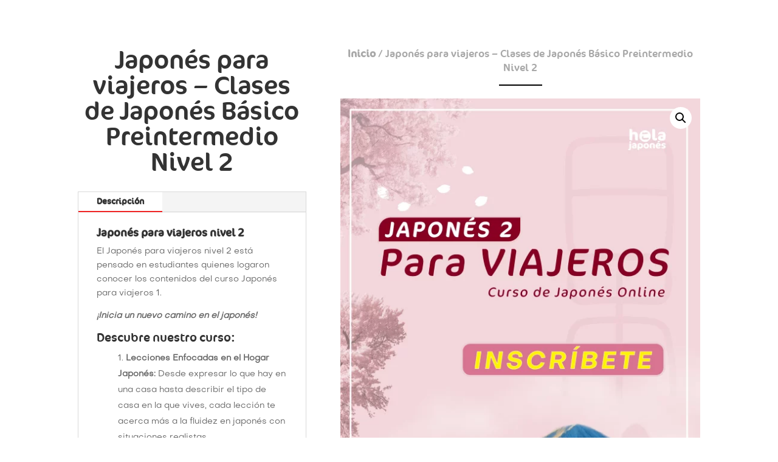

--- FILE ---
content_type: text/html; charset=utf-8
request_url: https://www.google.com/recaptcha/api2/aframe
body_size: 181
content:
<!DOCTYPE HTML><html><head><meta http-equiv="content-type" content="text/html; charset=UTF-8"></head><body><script nonce="zIi0AIkq-eUvpgasrntNZQ">/** Anti-fraud and anti-abuse applications only. See google.com/recaptcha */ try{var clients={'sodar':'https://pagead2.googlesyndication.com/pagead/sodar?'};window.addEventListener("message",function(a){try{if(a.source===window.parent){var b=JSON.parse(a.data);var c=clients[b['id']];if(c){var d=document.createElement('img');d.src=c+b['params']+'&rc='+(localStorage.getItem("rc::a")?sessionStorage.getItem("rc::b"):"");window.document.body.appendChild(d);sessionStorage.setItem("rc::e",parseInt(sessionStorage.getItem("rc::e")||0)+1);localStorage.setItem("rc::h",'1764136632561');}}}catch(b){}});window.parent.postMessage("_grecaptcha_ready", "*");}catch(b){}</script></body></html>

--- FILE ---
content_type: text/css; charset=utf-8
request_url: https://www.holajapones.com/wp-content/et-cache/11743/et-core-unified-cpt-tb-8547-deferred-11743.min.css?ver=1753648958
body_size: 179
content:
@font-face{font-family:"cocun";font-display:swap;src:url("https://www.holajapones.com/wp-content/uploads/et-fonts/CoconPro-Regular-Regular.ttf") format("truetype")}@font-face{font-family:"Objective";font-display:swap;src:url("https://www.holajapones.com/wp-content/uploads/et-fonts/Objective-Regular.otf") format("opentype")}

--- FILE ---
content_type: text/plain
request_url: https://www.google-analytics.com/j/collect?v=1&_v=j102&a=733935269&t=pageview&_s=1&dl=https%3A%2F%2Fwww.holajapones.com%2Fproducto%2Fjapones-para-viajeros-clases-de-japones-preintermedio-nivel-2%2F&ul=en-us%40posix&dt=Curso%20para%20viajeros%20Nivel%202%20-%20Curso%20de%20Japon%C3%A9s%20Preintermedio%20%F0%9F%8E%8F&sr=1280x720&vp=1280x720&_u=IADAAEABAAAAACAAI~&jid=344937378&gjid=423497548&cid=1507021956.1764136630&tid=UA-145377794-1&_gid=1710300015.1764136631&_r=1&_slc=1&z=915102832
body_size: -451
content:
2,cG-P0PZ7YB6ER